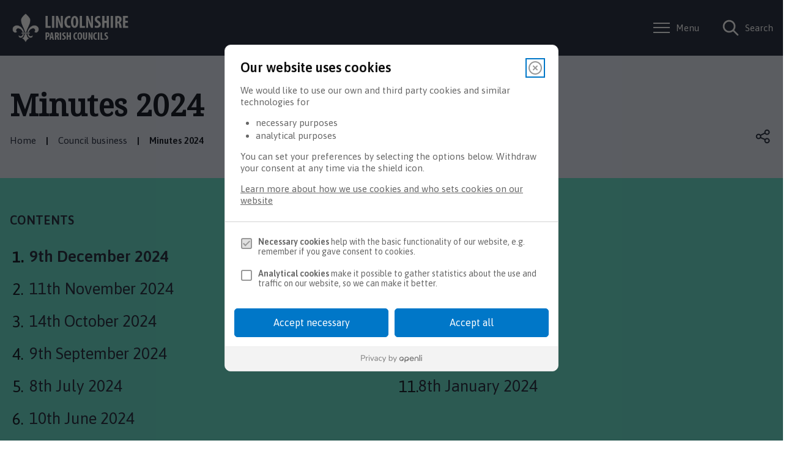

--- FILE ---
content_type: text/html; charset=UTF-8
request_url: https://waddington.parish.lincolnshire.gov.uk/council-business/minutes-2024
body_size: 11206
content:
<!DOCTYPE html>

    <!--[if IE 9]>          <html class="lt-ie10 no-js" lang="en"> <![endif]-->
    <!--[if gt IE 9]><!-->  <html class=" no-js" lang="en"><!--<![endif]-->

    <head>

    
                    <meta charset="UTF-8">
        
        <title>Minutes 2024 – Waddington Parish Council</title>

                    <meta http-equiv="x-ua-compatible" content="ie=edge">
            <meta name="viewport" content="width=device-width, initial-scale=1">
        
                    <link rel="alternate" type="application/rss+xml" href="/rss/news">
        
            <link rel="apple-touch-icon" sizes="180x180" href="/site/images/Fleur_de_leys.png">
    <link rel="icon" type="image/png" sizes="32x32" href="/site/images/Fleur_de_leys.png">
    <link rel="icon" type="image/png" sizes="16x16" href="/site/images/Fleur_de_leys.png">
    <link rel="manifest" href="/themes/parish-council-template/dist/images/favicons/site.webmanifest?1.47.2">
    <link rel="mask-icon" href="/themes/parish-council-template/dist/images/favicons/safari-pinned-tab.svg?1.47.2" color="#6d3465">
    <link rel="shortcut icon" href="https://www.lincolnshire.gov.uk/images/Fleur_de_leys.png">
    <meta name="msapplication-TileColor" content="#6d3465">
    <meta name="msapplication-config" content="/themes/parish-council-template/dist/images/favicons/browserconfig.xml?1.47.2">
    <meta name="theme-color" content="#ffffff">

            <link href="https://fonts.googleapis.com/css?family=Noto+Serif%7CAsap:400,400i,600" rel="stylesheet">
    <link rel="stylesheet" href="/themes/parish-council-template/dist/style.css?1.47.2">

                            <link rel="stylesheet" type="text/css" href="/site/styles/style.css?da39a3ee5e6b4b0d3255bfef95601890afd80709">

        
                                                        
                    <meta name="revisit-after" content="2 days">
            <meta name="robots" content="index,follow">
            <meta name="author" content="Waddington Parish Council">
            <meta name="keywords" content="Minutes">
            <meta name="description" content="Minutes in year 2024">
            <meta property="dcterms:creator" content="Andrea Smith">
            <meta property="dcterms:rightsHolder" content="Copyright Waddington Parish Council">
            <meta property="dcterms:coverage" content="Lincoln, Boston, Gainsborough, Grantham, Sleaford, Bourne, Stamford, Market Deeping, Holbeach, Spalding,Horncastle, Market Rasen, Skegness, Mablethorpe, Louth, Lincolnshire, UK">
            <meta property="dcterms:identifier" content="https://waddington.parish.lincolnshire.gov.uk/council-business/minutes-2024">
            <meta property="dcterms:publisher" content="Waddington Parish Council">
            <meta property="dcterms:subject" content="Minutes" >
            <meta property="dcterms:description" content="Minutes in year 2024" >
            <meta property="dcterms:title" content="Minutes 2024">
            <meta property="dcterms:format" content="text/html">
            <meta property="dcterms:language" content="en">
            <meta property="dcterms:contributor" content="" >
            <meta property="dcterms:source" content="" >
                            <meta property="dcterms:created" content="2024-02-22">
                                        <meta property="dcterms:modified" content="2024-02-22">
                                        <meta property="dcterms:valid" content="1970-01-01">
                    
                    <link rel="canonical" href="https://waddington.parish.lincolnshire.gov.uk/council-business/minutes-2024" />
        
                    <meta property="og:title" content="Minutes 2024 – Waddington Parish Council">
            <meta property="og:site_name" content="Waddington Parish Council">
            <meta property="og:type" content="website">
            <meta property="og:url" content="https://waddington.parish.lincolnshire.gov.uk/council-business/minutes-2024">
            <meta property="og:image" content="            https://waddington.parish.lincolnshire.gov.uk/site/images/Lincolnshire_Parish_Councils.png
    ">
            <meta property="og:image:alt" content="Waddington Parish Council" />
        
                            
                    <script src="/site/dist/libs/modernizr-custom.js?1.47.2"></script>
        
        
        <script>
    !function(){var i,e,t,s=window.legal=window.legal||[];if(s.SNIPPET_VERSION="3.0.0",i="https://widgets.legalmonster.com/v1/legal.js",!s.__VERSION__)if(s.invoked)window.console&&console.info&&console.info("legal.js: The initialisation snippet is included more than once on this page, and does not need to be.");else{for(s.invoked=!0,s.methods=["cookieConsent","document","ensureConsent","handleWidget","signup","user"],s.factory=function(t){return function(){var e=Array.prototype.slice.call(arguments);return e.unshift(t),s.push(e),s}},e=0;e<s.methods.length;e++)t=s.methods[e],s[t]=s.factory(t);s.load=function(e,t){var n,o=document.createElement("script");o.setAttribute("data-legalmonster","sven"),o.type="text/javascript",o.async=!0,o.src=i,(n=document.getElementsByTagName("script")[0]).parentNode.insertBefore(o,n),s.__project=e,s.__loadOptions=t||{}},s.widget=function(e){s.__project||s.load(e.widgetPublicKey),s.handleWidget(e)}}}();

    legal.widget({
        type: "cookie",
        widgetPublicKey: "jpV3rjXsqaxZ3udjK32QSipv",
        brandBackgroundColor: "#0077c8", // Parish button colour
        brandTextColor: "white", // Parish button text colour
        brandInteractionColor: "#2d3547", // Parish interaction colour
    });
</script>

<script>
    // Turn off CSS transform rule on "body" element to allow fixed positioning of child elements.
    function turnOffBodyTransform() {
        document.body.style["transform"] = "none";
    }
    // If the DOM is already loaded, run immediately:
    if (/interactive|complete/.test(document.readyState)) {
        turnOffBodyTransform();
    // If not, add a listener and run when ready:
    } else {
        document.addEventListener("DOMContentLoaded", turnOffBodyTransform);
    }
</script>

<!-- Google Tag Manager -->
<script>(function(w,d,s,l,i){w[l]=w[l]||[];w[l].push({'gtm.start':
new Date().getTime(),event:'gtm.js'});var f=d.getElementsByTagName(s)[0],
j=d.createElement(s),dl=l!='dataLayer'?'&l='+l:'';j.async=true;j.src=
'https://www.googletagmanager.com/gtm.js?id='+i+dl;f.parentNode.insertBefore(j,f);
})(window,document,'script','dataLayer','GTM-W6P3GZ8');</script>
<!-- End Google Tag Manager -->

<!-- Start Google Verification -->
<meta name="google-site-verification" content="OjRvLm61eD61v00g5LauWYMbiEv_bq4Gcdkc6lbzD-4" />
<!-- End Google Verification -->

        
    
    </head>

    <body class="two-column document-article">

        
            
                                    <nav class="skip-links" aria-label="Skip link">
    <ul class="list list--skip-links">

                    <li class="list__item">
                <a class="list__link" href="#content" rel="nofollow">
                    Skip to content
                </a>
            </li>
        
                    <li class="list__item">
                <a class="list__link js-menu-toggle" href="#js-menu-toggle" rel="nofollow" data-a11y-toggle="js-menu">
                    Skip to navigation
                </a>
            </li>
        
    </ul>
</nav>
                
                                        <header class="site-header" id="top" aria-label="Main menu &amp; account links, as well as a search form">

                    
                            <div class="container">

                    
                                                    
    <div class="identity">
        <a href="/" class="identity__link identity__link--custom">
            <picture class="identity__logo-image">
                                    <img
                        src="/site/images/Lincolnshire_Parish_Councils.png"
                        class="identity__logo"
                        alt="Logo: Visit the Waddington Parish Council home page"
                        aria-labelledby="site-identity-description-header" />
            </picture>
            <span class="visually-hidden" id="site-identity-description-header">Logo: Visit the Waddington Parish Council home page</span>
            <img class="identity__print-fallback" src="/site/images/Lincolnshire_Parish_Councils.png" alt="Print Fallback Logo">
        </a>
    </div>
                        
                                                        <nav class="nav nav--primary-navigation" aria-label="Main">
        <div class="account-navigation"><ul class="list list--inline"><li class="list__item"><a class="list__link" href="/account/signin">Sign in</a></li><li class="list__item"><a class="list__link" href="/register">Register</a></li></ul></div><div class="navigation-buttons"><ul class="list list--inline"><li class="list__item"><a class="button button--primary button--icon list__link js-menu-toggle js-toggle" id="js-menu-toggle" href="#js-menu" data-a11y-toggle="js-menu"><span class="icon toggle-icon"><span class="toggle-icon__line"></span></span><span class="button__text">Menu</span></a></li><li class="list__item"><a class="button button--primary button--icon list__link js-search-toggle js-toggle" id="js-search-toggle" href="#js-search" data-a11y-toggle="js-search"><span class="icon icon-ui-search search-icon"></span><span class="icon toggle-icon toggle-icon--search"><span class="toggle-icon__line"></span></span><span class="button__text">Search</span></a><button class="visually-hidden search-hidden-focus" data-focus="search-site-header">Search our site</button></li></ul></div>    </nav>
                        
                    
                </div>
            
                                <form
        class="site-search form form--search site-search--header"
        id="js-search"
        action="/site-search/results/"
        method="get"
        role="search">

        <button class="js-search-toggle js-toggle" type="button" id="js-search-toggle-inner" data-a11y-toggle="js-search">
            <span class="icon toggle-icon">
                <span class="toggle-icon__line"></span>
            </span>
            <span class="visually-hidden">Close search</span>
        </button>

                    <div class="container">

                                    <div class="form__control">

                        
                                                            <label class="form__label visually-hidden" for="search-site-header">
                                    Search
                                </label>
                            
                                                            <div class="form__append-group">

                                    
                                                                                    <input class="form__field" type="search" size="18" maxlength="40" name="q" placeholder="Search" id="search-site-header">
                                        
                                                                                    <button class="button button--primary" type="submit">
                                                <span class="icon icon-ui-search"></span>
                                                <span class="icon-fallback">Search</span>
                                            </button>
                                        
                                    
                                </div>
                            
                        
                    </div>
                
            </div>
            <button class="visually-hidden site-search__focus-button" data-focus="js-search-toggle-inner">View menu</button>
        
    </form>

            
                
            <div class="menu-navigation" id="js-menu">
            <div class="menu-navigation__inner">

                <button class="js-menu-toggle js-toggle" id="js-menu-toggle-inner" data-a11y-toggle="js-menu">
                    <span class="icon toggle-icon">
                        <span class="toggle-icon__line"></span>
                    </span>
                    <span class="visually-hidden">Close menu</span>
                </button>

                <div class="container">

                                            <nav class="nav" aria-label="Primary">

                            
                                                                                                                
            <div class="h2">Categories</div>
    
    <ul class="list list--navigation"><li class="list__item"><a class="list__link" href="/homepage">Homepage</a></li><li class="list__item"><a class="list__link" href="/council-business">Council business</a></li><li class="list__item"><a class="list__link" href="/parish-information">Parish information</a></li><li class="list__item"><a class="list__link" href="/accessibility">Accessibility</a></li><li class="list__item"><a class="list__link" href="/cookies">Cookies</a></li><li class="list__item"><a class="list__link" href="/privacy">Privacy</a></li></ul>
                                                                        
                                
                            
                        </nav>

                                                    <nav class="nav nav__secondary" aria-label="Secondary">
                                <ul class="list">
                                                                                                                        <li class="list__item">
                                                <a class="list__link" href="/about">
                                                    About the Council
                                                </a>
                                            </li>
                                                                                    <li class="list__item">
                                                <a class="list__link" href="/accessibility">
                                                    Accessibility
                                                </a>
                                            </li>
                                                                                    <li class="list__item">
                                                <a class="list__link" href="/contact">
                                                    Contact
                                                </a>
                                            </li>
                                                                                    <li class="list__item">
                                                <a class="list__link" href="/cookies">
                                                    Cookies
                                                </a>
                                            </li>
                                                                                    <li class="list__item">
                                                <a class="list__link" href="/privacy">
                                                    Privacy
                                                </a>
                                            </li>
                                                                                                                <li class="list__item">
                                        2026 &copy; Waddington Parish Council
                                    </li>
                                </ul>
                            </nav>

                            <button class="visually-hidden" data-focus="js-menu-toggle-inner">View menu</button>
                        
                    
                </div>
            </div>
            <div class="menu-navigation__overlay"></div>
        </div>
    

        
        
    </header>
                
                                    
                
                
            
                <main class="site-main" id="content" tabindex="-1" aria-label="Main Site Content">

                    <header class="page-header" aria-labelledby="page-heading">
                <div class="container">

                                            <div class="page-header__content">

                                                            <div class="page-header__content-left">

                                                                            <div class="page__heading-container">

                                                                                                                                        <h1 class="page-heading" id="page-heading">
    Minutes 2024
</h1>
                                        
                                            
                                        </div>
                                    
                                                                                <nav class="breadcrumb" aria-label="Breadcrumb">
        <div class="container">

            <ol class="list list--breadcrumb">                            <li class="list__item">
                                <a href="/" rel="home">
                                    Home
                                </a>
                            </li>
                        
                                                    
                                                                    <li class="list__item">
                                        <a href="/council-business">
                                            Council business
                                        </a>
                                    </li>
                                
                                                    
                                                    <li class="list__item"><span>Minutes 2024</span></li>
                        </ol>
        </div>
    </nav>
                                    
                                </div>
                            
                            
                                                                        <nav class="nav nav--share" aria-label="Share this page on Social media">

        
            <button id="share-button" data-a11y-toggle="share-target" class="button icon icon-share share__button">Open share links</button>

            <ul class="share__social-list" id="share-target">

                    
                                                    <li class="share__social-item">
                                <a class="share__social-link" href="http://www.facebook.com/share.php?u=https://waddington.parish.lincolnshire.gov.uk/council-business/minutes-2024">
                                    <span class="icon icon-social-facebook-filled"></span>
                                    <span class="visually-hidden">Share on Facebook</span>
                                </a>
                            </li>
                        
                                                    <li class="share__social-item">
                                <a class="share__social-link" href="http://www.linkedin.com/shareArticle?mini=true&amp;url=https://waddington.parish.lincolnshire.gov.uk/council-business/minutes-2024&amp;title=Minutes%202024">
                                    <span class="icon icon-social-linkedin-filled"></span>
                                    <span class="visually-hidden">Share on LinkedIn</span>
                                </a>
                            </li>
                        
                                                    <li class="share__social-item">
                                <a class="share__social-link" href="https://twitter.com/home?status=Minutes%202024+https://waddington.parish.lincolnshire.gov.uk/council-business/minutes-2024">
                                    <span class="icon icon-social-twitter-filled"></span>
                                    <span class="visually-hidden">Share on Twitter</span>
                                </a>
                            </li>
                        
                    
                </ul>
            
        
    </nav>
                                
                            
                        </div>
                    
                </div>
            </header>
        
        
                                    
                                                                                                                                                            
                
            <nav class="nav nav--pages-in" aria-labelledby="a11y-pages-in-heading">

        
                            <h2 class="nav__heading mobile-hidden" id="a11y-pages-in-heading">Contents</h2>
            
                <button class="button button--block button--secondary button--icon-right nav__toggle js-pages-in-toggle" data-a11y-toggle="pages-in-list">
        <span class="nav__toggle-heading">Contents</span>

        <span class="nav__toggle-pages">Page 1 / 11</span>
        <span class="icon icon-ui-chevron-down-primary nav__toggle-icon"></span>
    </button>

                            <ol class="nav__list list list--numbered" id="pages-in-list">
                                            
                                                            <li class="list__item is-active">
                                    <span class="list__link">
                                        <strong class="visually-hidden">You are here:</strong>
                                        9th December 2024
                                    </span>
                                </li>
                            
                                                                    
                                                            <li class="list__item">
                                    <a class="list__link" href="/council-business/minutes-2024/2">
                                        <span class="list__link-text">11th November 2024</span>
                                    </a>
                                </li>
                            
                                                                    
                                                            <li class="list__item">
                                    <a class="list__link" href="/council-business/minutes-2024/3">
                                        <span class="list__link-text">14th October 2024</span>
                                    </a>
                                </li>
                            
                                                                    
                                                            <li class="list__item">
                                    <a class="list__link" href="/council-business/minutes-2024/4">
                                        <span class="list__link-text">9th September 2024</span>
                                    </a>
                                </li>
                            
                                                                    
                                                            <li class="list__item">
                                    <a class="list__link" href="/council-business/minutes-2024/5">
                                        <span class="list__link-text">8th July 2024</span>
                                    </a>
                                </li>
                            
                                                                    
                                                            <li class="list__item">
                                    <a class="list__link" href="/council-business/minutes-2024/6">
                                        <span class="list__link-text">10th June 2024</span>
                                    </a>
                                </li>
                            
                                                                    
                                                            <li class="list__item">
                                    <a class="list__link" href="/council-business/minutes-2024/7">
                                        <span class="list__link-text">13th May 2024</span>
                                    </a>
                                </li>
                            
                                                                    
                                                            <li class="list__item">
                                    <a class="list__link" href="/council-business/minutes-2024/8">
                                        <span class="list__link-text">8th April 2024</span>
                                    </a>
                                </li>
                            
                                                                    
                                                            <li class="list__item">
                                    <a class="list__link" href="/council-business/minutes-2024/9">
                                        <span class="list__link-text">11th March 2024</span>
                                    </a>
                                </li>
                            
                                                                    
                                                            <li class="list__item">
                                    <a class="list__link" href="/council-business/minutes-2024/10">
                                        <span class="list__link-text">12th February 2024</span>
                                    </a>
                                </li>
                            
                                                                    
                                                            <li class="list__item">
                                    <a class="list__link" href="/council-business/minutes-2024/11">
                                        <span class="list__link-text">8th January 2024</span>
                                    </a>
                                </li>
                            
                                                            </ol>
            
        
        </nav>
    
    

                            <div class="container">

                    
                                            <div class="site-content">

                            
                                                                                                                <div class="page-content">

                                                
                                                    
                                                    
    
                            
                                    
                        <h2 class="page-subheading">
    9th December 2024
</h2>
            
                
                
                        <div class="editor">
    <p style="margin-left:108.0pt;"><strong>WADDINGTON PARISH COUNCIL</strong></p>

<p><strong>&nbsp; &nbsp; &nbsp; &nbsp; &nbsp; &nbsp; &nbsp; &nbsp; &nbsp; &nbsp; &nbsp; &nbsp; &nbsp; &nbsp; &nbsp; &nbsp; &nbsp; &nbsp; &nbsp; &nbsp;MINUTES OF THE PARISH COUNCIL MEETING </strong></p>

<p><strong>&nbsp; &nbsp; &nbsp; &nbsp; &nbsp; &nbsp; &nbsp; &nbsp; &nbsp; &nbsp; &nbsp; &nbsp; &nbsp; &nbsp; &nbsp; &nbsp; &nbsp; &nbsp; &nbsp; &nbsp;HELD ON 9<span class="superscript_text">th</span> DECEMBER 2024</strong></p>

<p><strong>&nbsp; &nbsp; &nbsp; &nbsp; &nbsp; &nbsp; &nbsp; &nbsp; &nbsp; &nbsp; &nbsp; &nbsp; &nbsp; &nbsp; &nbsp; &nbsp; &nbsp; &nbsp; &nbsp; &nbsp;IN THE COMMUNITY HUB</strong></p>

<p>&nbsp;</p>

<p><strong>Present: &nbsp;&nbsp;&nbsp;&nbsp;&nbsp;&nbsp; Councillors:&nbsp; &nbsp; &nbsp; &nbsp; &nbsp; &nbsp; &nbsp;&nbsp;</strong>Barling, Carcass, Collins, Forrester, Gallagher,</p>

<p style="margin-left:144.0pt;">&nbsp;&nbsp;&nbsp; Mrs Hopkins, Hadfield, Hurst, Sanders (Chair),</p>

<p style="margin-left:144.0pt;">&nbsp;&nbsp;&nbsp; Tennant, Richardson, Wilson,</p>

<p style="margin-left:144.0pt;">&nbsp;&nbsp;&nbsp; &nbsp;&nbsp;&nbsp;&nbsp;</p>

<p style="margin-left:36.0pt;"><strong>Clerk:&nbsp; &nbsp;&nbsp;&nbsp;&nbsp;&nbsp;&nbsp;&nbsp;&nbsp;&nbsp;&nbsp;&nbsp;&nbsp;&nbsp;&nbsp;&nbsp;&nbsp;&nbsp;</strong>Mrs Smith, Mrs Mumby</p>

<p>&nbsp;</p>

<p><strong>OFFICIAL BUSINESS OF THE COUNCIL</strong></p>

<p>&nbsp;</p>

<p><strong>A minute silence was held in memory of Cllr Mick Barnshaw</strong></p>

<p>&nbsp;</p>

<p><strong>1.&nbsp;&nbsp; Apologies for absence. </strong>(Reasons to be given to the Clerk in advance of the meeting)</p>

<p>Apologies were received from Cllr Williams due to family commitments, and Cllr Bayston due to a sick son.</p>

<p>It was proposed by Cllr Hurst and seconded by Cllr Mrs Hopkins that they accept the apologies and reasons for absence.</p>

<p>All agreed.&nbsp; Carried.</p>

<p>&nbsp;</p>

<p><strong>2.&nbsp;&nbsp; Declarations of interest for any agenda item.</strong></p>

<p>None.</p>

<p>&nbsp;</p>

<p><strong>3.&nbsp; Signing of the minutes.</strong> &nbsp;To accept the Clerk&rsquo;s notes from the meeting held on 11<span class="superscript_text">th</span> November 2024</p>

<p>It was proposed by Cllr gallagher and seconded by Cllr Hurst that the minutes of the 11th November were a true record of the meeting, and they were agreed to be signed.</p>

<p>10 Agreed, 2 Abstention Carried.</p>

<p>&nbsp;</p>

<p><strong>4.&nbsp;&nbsp; Finance</strong></p>

<p><strong>a)&nbsp;&nbsp; Monthly finance report &ndash; </strong>to receive and accept the monthly finance report.</p>

<p>It was proposed by Cllr Barling and seconded by Cllr Richardson that the finance reports be accepted.</p>

<p>All agreed.&nbsp; Carried.</p>

<p>&nbsp;</p>

<p><strong>b)&nbsp;&nbsp; Authorising of the payments. </strong>To resolve to authorise the BACS payments listed by the RFO and certify invoices.</p>

<p>It was proposed by Cllr Hurst and seconded by Cllr Gallagher that the BACS payments and invoices could be signed.</p>

<p>All agreed.&nbsp; Carried.</p>

<p>&nbsp;</p>

<p><strong>5.&nbsp;&nbsp; Clerks Report and Correspondence.</strong></p>

<p>The Clerk informed that the funeral of Cllr Mick Barnshaw will be on Thursday 2<span class="superscript_text">nd</span> January at 1.30pm at the crematorium, followed by a wake at the Washingborough Hotel.</p>

<p>An email has been received from Mr T Bayston from LSST, inviting the Parish Council to send 1-2 representative to a conference at LSST, for the A-Level Politics students.&nbsp; It is being held on Friday 31<span class="superscript_text">st</span> January 2025.</p>

<p>Cllr Mrs Hopkins and Cllr Barling, volunteered to attend on behalf of the Council.</p>

<p>&nbsp;</p>

<p>The Clerk informed that they had received some lovely feedback from the Christmas Fair.&nbsp; Despite the weather it was good to see so many residents turn up.</p>

<p>We made &pound;241 on the raffle, and we made &pound;114 cash and &pound;73 on the sum up for Santa&rsquo;s grotto.</p>

<p>Cllr Mrs Hopkins informed that she had received one feedback that it would have been nice if the stall holders had been given a free drink, as it was so cold.&nbsp;</p>

<p>Cllr Hadfield asked if it would be worth doing a 2 day event, to make use of the marquees more.</p>

<p>It was agreed that this would be discussed at a later date.</p>

<p>&nbsp;</p>

<p>The Office will be closed for Christmas from Friday 20<span class="superscript_text">th</span> December, open again on Thursday 2<span class="superscript_text">nd</span> January, however, we will still be working some day in between these dates.&nbsp;</p>

<p>As it is the funeral of Cllr Barnshaw on the 2<span class="superscript_text">nd</span> January it was agreed to re-open on Friday 3<span class="superscript_text">rd</span> January.</p>

<p>&nbsp;</p>

<p>The church are doing a Living Advent Calendar this year, in where homes/businesses around the village have volunteered to light up there windows and put them on, on a certain date leading up to Christmas, ours is the 16<span class="superscript_text">th</span>.</p>

<p>&nbsp;</p>

<p><strong>6.&nbsp;&nbsp; Matters arising from the last meeting.&nbsp; </strong>Only for discussion.</p>

<p>None.</p>

<p>&nbsp;</p>

<p>7.&nbsp;&nbsp; <strong>Precept.</strong></p>

<p><strong>a)&nbsp;&nbsp; Signing of the minutes.&nbsp; </strong>To accept the Clerk&rsquo;s notes from the Finance Meeting held on the 2<span class="superscript_text">nd</span> December 2024.</p>

<p>It was proposed by Cllr Gallagher and seconded by Cllr Mrs Hopkins that the minutes of the Finance Meeting were a true record of the meeting, and they were agreed to be signed.</p>

<p>4 Agreed, 8 Abstention, Carried.</p>

<p>&nbsp;</p>

<p><strong>b)&nbsp;&nbsp; To accept the budget and precept agreed by the Finance Committee.&nbsp; </strong></p>

<p>It was proposed by Cllr Mrs Hopkins and seconded by Cllr Wilson that they accept the budget and precept agreed by the Finance Committee.</p>

<p>All agreed.&nbsp; Carried.</p>

<p>&nbsp;</p>

<p><strong>8.&nbsp;&nbsp; Community Emergency Planning.&nbsp; </strong>A debrief from those who attended the meeting and discuss further.</p>

<p>Cllr Sanders informed that he had attended a meeting at RAF Waddington about this and how Waddington could help.&nbsp;</p>

<p>Cllr Gallagher had lots of information for the Clerk to read through regarding Emergency Planning.&nbsp;</p>

<p>It was agreed that a sub-committee would be formed and other groups could be invited to get involved, like the church.&nbsp; Cllr&rsquo;s Sanders, Barling, Wilson, Collins, Forrester, Carcass, Gallagher, Hadfield and Richardson volunteered to be on the sub-committee.</p>

<p>&nbsp;</p>

<p><strong>9.&nbsp; Playing Field Trust &ndash; Cricket Pavilion.&nbsp; </strong>To discuss the proposed improvements to the cricket pavilion.</p>

<p>The Council had previously agreed to pay towards a new cricket pavilion, however the proposal from the cricketers was now to repair and make use of what they already had.&nbsp; This will be done over two phases; costs had been provided for phase one. &nbsp;&nbsp;They proposed to put a new roof on it, clad the front of the building, new windows and doors, and partitioning it into rooms.&nbsp; They will also be purchasing a storage container to keep their equipment in.&nbsp; Total costs of around &pound;10,250.&nbsp; Cllr Gallagher suggested that we check to see if planning permission is required for the storage container.</p>

<p>It was proposed by Cllr Mrs Hopkins and seconded by Cllr Wilson that they pay for the costs for phase one.</p>

<p>All agreed.&nbsp; Carried.</p>

<p>&nbsp;</p>

<p><strong>10.&nbsp;&nbsp; Urgent matters for attention</strong> &ndash; Items which the Chairman is of the opinion should be considered as a matter of urgency due to special circumstances.</p>

<p>None.</p>

<p>&nbsp;</p>

<p><strong>11.&nbsp; &lsquo;In Camera&rsquo; item.&nbsp; </strong></p>

<p>It was proposed by Cllr Mrs Hopkins and seconded by Cllr Gallagher that &lsquo;In view of the special/confidential nature of the business about to be transacted it is advisable in the public interest that the press and public be temporary excluded and they are instructed to withdraw.&rsquo;</p>

<p>All agreed.&nbsp; Carried</p>

<p>&nbsp;</p>

<ol style="list-style-type:lower-alpha;">
	<li><strong>&nbsp;Staff.</strong>&nbsp; &nbsp;</li>
</ol>

<p style="margin-left:36.0pt;">Mr David Drury, one of the handymen has submitted his resignation.&nbsp; It was agreed to advertise the post immediately and a meeting of the HR committee would be held to discuss the role prior to the interviews.</p>

<p>&nbsp;</p>

<p><strong>13.&nbsp;&nbsp; Date of the next meeting.&nbsp; </strong>Monday 13<span class="superscript_text">th</span> January 2025 in the Community Hub.</p>

<p>&nbsp;</p>

<p>Meeting closed at 9.10pm.</p>

<p>&nbsp;</p>

<p>&nbsp;</p>

<p>&nbsp;</p>

<p><strong><span class="underline_text">Open Forum</span></strong></p>

<p>&nbsp;</p>

<p><span class="underline_text">County Councillor</span></p>

<p>Cllr Dyer informed that LCC highways get over 70,000 permitting request a year, and they can not stop roadworks going ahead for emergency work.&nbsp; He has received lots of complaints about the number of traffic lights / road closures in Waddington at one time.&nbsp; He explained that the work on Grantham Road had been due to a gas emergency and the works on Valley Road had been a water leak.&nbsp; They have had a request from Anglian Water for a road closure in the New Year, for the work for the Lindum Estate, but they have denied this and informed that it must be traffic lights.</p>

<p>There is no update on the North Hykeham relief road.&nbsp; The documents have gone out about the scheme, and they have had some objections from land owners, so there will be a public enquiry.</p>

<p>The footpath work on Valley Road and Lime Crescent is now complete.&nbsp; There will be more footpath work carried out next year in Waddington west.</p>

<p>The yellow lines have gone down in Redwood Drive, however, it is not legally forceable unto the signage is up.&nbsp; Once the signage is up there will be heavy presence from the traffic wardens.</p>

<p>The TRO for the bend on Hollywell Road, to stop dangerous parking on the bend, has been delayed as they have received some objections from some residents, and therefore, needs to go to committee.</p>

<p>The new bus stop has now been erected on Station Road.</p>

<p>The section 19 report on the flooding of houses in October 2023, has been complete and some work will now be carried out.&nbsp; Once it is published a copy of the report will be sent to the council.&nbsp;</p>

<p>&nbsp;</p>

<p>&nbsp;</p>

<p><span class="underline_text">District Councillors</span></p>

<p>Cllr Pennell informed that the work on the Sleaford marketplace refurbishment is coming to an end, the first event will be held there on the 21<span class="superscript_text">st</span> December.</p>

<p>There is free parking in Sleaford on a Saturday, Sunday and evenings, up to Christmas.</p>

<p>Bin collection days have changed over the Christmas period, the changes have been published.</p>

<p>For those who no longer get there winter fuel allowance, the cut of date to apply for Pension credit to get it for this winter is the 21<span class="superscript_text">st</span> December.</p>

<p>&nbsp;</p>

<p>Cllr Sanders informed that NKDC are giving away free trees to communities in NK.</p>

<p>There are some Christmas illuminations on the East Gate green at Sleaford.</p>

<p>&nbsp;</p>

<p>Cllr Cooper sent his apologies.</p>

<p>&nbsp;</p>

<p>&nbsp;</p>

<p>&nbsp;</p>

<table style="width:677px">
	<tbody>
		<tr>
			<td colspan="4" style="width:677px;height:24px;">
			<p><strong><span class="underline_text">Finance Report for November 2024</span></strong></p>
			</td>
		</tr>
		<tr>
			<td style="width:402px;height:17px;">&nbsp;</td>
			<td style="width:130px;height:17px;">&nbsp;</td>
			<td style="width:130px;height:17px;">&nbsp;</td>
			<td style="width:15px;height:17px;">&nbsp;</td>
		</tr>
		<tr>
			<td style="width:402px;height:21px;">
			<p><strong><span class="underline_text">Current Account</span></strong></p>
			</td>
			<td style="width:130px;height:21px;">&nbsp;</td>
			<td style="width:130px;height:21px;">&nbsp;</td>
			<td style="width:15px;height:21px;">&nbsp;</td>
		</tr>
		<tr>
			<td style="width:402px;height:17px;">&nbsp;</td>
			<td style="width:130px;height:17px;">&nbsp;</td>
			<td style="width:130px;height:17px;">&nbsp;</td>
			<td style="width:15px;height:17px;">&nbsp;</td>
		</tr>
		<tr>
			<td style="width:402px;height:20px;">
			<p>Balance as at 1 November 2024</p>
			</td>
			<td style="width:130px;height:20px;">&nbsp;</td>
			<td style="width:130px;height:20px;">
			<p>&pound;13,214.57</p>
			</td>
			<td style="width:15px;height:20px;">&nbsp;</td>
		</tr>
		<tr>
			<td style="width:402px;height:20px;">&nbsp;</td>
			<td style="width:130px;height:20px;">&nbsp;</td>
			<td style="width:130px;height:20px;">&nbsp;</td>
			<td style="width:15px;height:20px;">&nbsp;</td>
		</tr>
		<tr>
			<td style="width:402px;height:20px;">
			<p>Transferred from deposit account</p>
			</td>
			<td style="width:130px;height:20px;">&nbsp;</td>
			<td style="width:130px;height:20px;">
			<p>&pound;32,000.00</p>
			</td>
			<td style="width:15px;height:20px;">&nbsp;</td>
		</tr>
		<tr>
			<td style="width:402px;height:20px;">&nbsp;</td>
			<td style="width:130px;height:20px;">&nbsp;</td>
			<td style="width:130px;height:20px;">&nbsp;</td>
			<td style="width:15px;height:20px;">&nbsp;</td>
		</tr>
		<tr>
			<td style="width:402px;height:20px;">
			<p><strong><em>Add Receipts</em></strong></p>
			</td>
			<td style="width:130px;height:20px;">&nbsp;</td>
			<td style="width:130px;height:20px;">&nbsp;</td>
			<td style="width:15px;height:20px;">&nbsp;</td>
		</tr>
		<tr>
			<td style="width:402px;height:20px;">
			<p>Village Hall</p>
			</td>
			<td style="width:130px;height:20px;">
			<p>&pound;1,093.00</p>
			</td>
			<td style="width:130px;height:20px;">&nbsp;</td>
			<td style="width:15px;height:20px;">&nbsp;</td>
		</tr>
		<tr>
			<td style="width:402px;height:20px;">
			<p>Burial Ground</p>
			</td>
			<td style="width:130px;height:20px;">
			<p>&pound;2,226.62</p>
			</td>
			<td style="width:130px;height:20px;">&nbsp;</td>
			<td style="width:15px;height:20px;">&nbsp;</td>
		</tr>
		<tr>
			<td style="width:402px;height:20px;">
			<p>Redwood Drive Community Centre</p>
			</td>
			<td style="width:130px;height:20px;">
			<p>&pound;786.00</p>
			</td>
			<td style="width:130px;height:20px;">&nbsp;</td>
			<td style="width:15px;height:20px;">&nbsp;</td>
		</tr>
		<tr>
			<td style="width:402px;height:20px;">
			<p>Community Hub</p>
			</td>
			<td style="width:130px;height:20px;">
			<p>&pound;63.00</p>
			</td>
			<td style="width:130px;height:20px;">&nbsp;</td>
			<td style="width:15px;height:20px;">&nbsp;</td>
		</tr>
		<tr>
			<td style="width:402px;height:20px;">
			<p>Christmas Fair Stall Fee</p>
			</td>
			<td style="width:130px;height:20px;">
			<p>&pound;70.00</p>
			</td>
			<td style="width:130px;height:20px;">&nbsp;</td>
			<td style="width:15px;height:20px;">&nbsp;</td>
		</tr>
		<tr>
			<td style="width:402px;height:20px;">
			<p>Christmas Fair Sum up takings</p>
			</td>
			<td style="width:130px;height:20px;">
			<p>&pound;71.78</p>
			</td>
			<td style="width:130px;height:20px;">&nbsp;</td>
			<td style="width:15px;height:20px;">&nbsp;</td>
		</tr>
		<tr>
			<td style="width:402px;height:20px;">
			<p>Deposits</p>
			</td>
			<td style="width:130px;height:20px;">
			<p>&pound;50.00</p>
			</td>
			<td style="width:130px;height:20px;">&nbsp;</td>
			<td style="width:15px;height:20px;">&nbsp;</td>
		</tr>
		<tr>
			<td style="width:402px;height:20px;">&nbsp;</td>
			<td style="width:130px;height:20px;">&nbsp;</td>
			<td style="width:130px;height:20px;">
			<p>&pound;4,360.40</p>
			</td>
			<td style="width:15px;height:20px;">&nbsp;</td>
		</tr>
		<tr>
			<td style="width:402px;height:20px;">&nbsp;</td>
			<td style="width:130px;height:20px;">&nbsp;</td>
			<td style="width:130px;height:20px;">
			<p>&pound;49,574.97</p>
			</td>
			<td style="width:15px;height:20px;">&nbsp;</td>
		</tr>
		<tr>
			<td style="width:402px;height:20px;">&nbsp;</td>
			<td style="width:130px;height:20px;">&nbsp;</td>
			<td style="width:130px;height:20px;">&nbsp;</td>
			<td style="width:15px;height:20px;">&nbsp;</td>
		</tr>
		<tr>
			<td style="width:402px;height:20px;">&nbsp;</td>
			<td style="width:130px;height:20px;">&nbsp;</td>
			<td style="width:130px;height:20px;">&nbsp;</td>
			<td style="width:15px;height:20px;">&nbsp;</td>
		</tr>
		<tr>
			<td style="width:402px;height:20px;">
			<p><strong><em>Less Expenditure</em></strong></p>
			</td>
			<td style="width:130px;height:20px;">&nbsp;</td>
			<td style="width:130px;height:20px;">&nbsp;</td>
			<td style="width:15px;height:20px;">&nbsp;</td>
		</tr>
		<tr>
			<td style="width:402px;height:20px;">
			<p>NKDC</p>
			</td>
			<td style="width:130px;height:20px;">
			<p>&pound;949.00</p>
			</td>
			<td style="width:130px;height:20px;">&nbsp;</td>
			<td style="width:15px;height:20px;">&nbsp;</td>
		</tr>
		<tr>
			<td style="width:402px;height:20px;">
			<p>Wages for November 2024</p>
			</td>
			<td style="width:130px;height:20px;">
			<p>&pound;8,683.39</p>
			</td>
			<td style="width:130px;height:20px;">&nbsp;</td>
			<td style="width:15px;height:20px;">&nbsp;</td>
		</tr>
		<tr>
			<td style="width:402px;height:20px;">
			<p>PAYE for November 2024</p>
			</td>
			<td style="width:130px;height:20px;">
			<p>&pound;2,176.42</p>
			</td>
			<td style="width:130px;height:20px;">&nbsp;</td>
			<td style="width:15px;height:20px;">&nbsp;</td>
		</tr>
		<tr>
			<td style="width:402px;height:20px;">
			<p>Public Works Loan Board</p>
			</td>
			<td style="width:130px;height:20px;">
			<p>&pound;3,852.21</p>
			</td>
			<td style="width:130px;height:20px;">&nbsp;</td>
			<td style="width:15px;height:20px;">&nbsp;</td>
		</tr>
		<tr>
			<td style="width:402px;height:20px;">
			<p>Lincoln Sign &amp; Services</p>
			</td>
			<td style="width:130px;height:20px;">
			<p>&pound;5,460.00</p>
			</td>
			<td style="width:130px;height:20px;">&nbsp;</td>
			<td style="width:15px;height:20px;">&nbsp;</td>
		</tr>
		<tr>
			<td style="width:402px;height:20px;">
			<p>B Knight</p>
			</td>
			<td style="width:130px;height:20px;">
			<p>&pound;3,280.69</p>
			</td>
			<td style="width:130px;height:20px;">&nbsp;</td>
			<td style="width:15px;height:20px;">&nbsp;</td>
		</tr>
		<tr>
			<td style="width:402px;height:20px;">
			<p>Peri Johnson - Marquees</p>
			</td>
			<td style="width:130px;height:20px;">
			<p>&pound;3,317.76</p>
			</td>
			<td style="width:130px;height:20px;">&nbsp;</td>
			<td style="width:15px;height:20px;">&nbsp;</td>
		</tr>
		<tr>
			<td style="width:402px;height:20px;">
			<p>Returned deposit</p>
			</td>
			<td style="width:130px;height:20px;">
			<p>&pound;100.00</p>
			</td>
			<td style="width:130px;height:20px;">&nbsp;</td>
			<td style="width:15px;height:20px;">&nbsp;</td>
		</tr>
		<tr>
			<td style="width:402px;height:20px;">
			<p>Other expenses</p>
			</td>
			<td style="width:130px;height:20px;">
			<p>&pound;7,901.92</p>
			</td>
			<td style="width:130px;height:20px;">&nbsp;</td>
			<td style="width:15px;height:20px;">&nbsp;</td>
		</tr>
		<tr>
			<td style="width:402px;height:20px;">&nbsp;</td>
			<td style="width:130px;height:20px;">&nbsp;</td>
			<td style="width:130px;height:20px;">
			<p>&pound;35,721.39</p>
			</td>
			<td style="width:15px;height:20px;">&nbsp;</td>
		</tr>
		<tr>
			<td style="width:402px;height:21px;">
			<p>Balance as at 30 November 2024</p>
			</td>
			<td style="width:130px;height:21px;">&nbsp;</td>
			<td style="width:130px;height:21px;">
			<p>&pound;13,853.58</p>
			</td>
			<td style="width:15px;height:21px;">&nbsp;</td>
		</tr>
		<tr>
			<td style="width:402px;height:18px;">&nbsp;</td>
			<td style="width:130px;height:18px;">&nbsp;</td>
			<td style="width:130px;height:18px;">&nbsp;</td>
			<td style="width:15px;height:18px;">&nbsp;</td>
		</tr>
		<tr>
			<td style="width:402px;height:17px;">&nbsp;</td>
			<td style="width:130px;height:17px;">&nbsp;</td>
			<td style="width:130px;height:17px;">&nbsp;</td>
			<td style="width:15px;height:17px;">&nbsp;</td>
		</tr>
		<tr>
			<td style="width:402px;height:20px;">&nbsp;</td>
			<td style="width:130px;height:20px;">&nbsp;</td>
			<td style="width:130px;height:20px;">&nbsp;</td>
			<td style="width:15px;height:20px;">&nbsp;</td>
		</tr>
		<tr>
			<td style="width:402px;height:17px;">&nbsp;</td>
			<td style="width:130px;height:17px;">&nbsp;</td>
			<td style="width:130px;height:17px;">&nbsp;</td>
			<td style="width:15px;height:17px;">&nbsp;</td>
		</tr>
		<tr>
			<td style="width:402px;height:17px;">&nbsp;</td>
			<td style="width:130px;height:17px;">&nbsp;</td>
			<td style="width:130px;height:17px;">&nbsp;</td>
			<td style="width:15px;height:17px;">&nbsp;</td>
		</tr>
		<tr>
			<td style="width:402px;height:17px;">&nbsp;</td>
			<td style="width:130px;height:17px;">&nbsp;</td>
			<td style="width:130px;height:17px;">&nbsp;</td>
			<td style="width:15px;height:17px;">&nbsp;</td>
		</tr>
		<tr>
			<td style="width:402px;height:21px;">
			<p><strong><span class="underline_text">Deposit Account</span></strong></p>
			</td>
			<td style="width:130px;height:21px;">&nbsp;</td>
			<td style="width:130px;height:21px;">&nbsp;</td>
			<td style="width:15px;height:21px;">&nbsp;</td>
		</tr>
		<tr>
			<td style="width:402px;height:17px;">&nbsp;</td>
			<td style="width:130px;height:17px;">&nbsp;</td>
			<td style="width:130px;height:17px;">&nbsp;</td>
			<td style="width:15px;height:17px;">&nbsp;</td>
		</tr>
		<tr>
			<td style="width:402px;height:20px;">
			<p>Balance as at 1 November 2024</p>
			</td>
			<td style="width:130px;height:20px;">&nbsp;</td>
			<td style="width:130px;height:20px;">
			<p>&pound;217,305.63</p>
			</td>
			<td style="width:15px;height:20px;">&nbsp;</td>
		</tr>
		<tr>
			<td style="width:402px;height:20px;">
			<p>Less transferred to Current Account</p>
			</td>
			<td style="width:130px;height:20px;">&nbsp;</td>
			<td style="width:130px;height:20px;">
			<p>&pound;32,000.00</p>
			</td>
			<td style="width:15px;height:20px;">&nbsp;</td>
		</tr>
		<tr>
			<td style="width:402px;height:20px;">
			<p>Add Interest Received</p>
			</td>
			<td style="width:130px;height:20px;">&nbsp;</td>
			<td style="width:130px;height:20px;">
			<p>&pound;0.00</p>
			</td>
			<td style="width:15px;height:20px;">&nbsp;</td>
		</tr>
		<tr>
			<td style="width:402px;height:20px;">
			<p>Balance as at 30 November 2024</p>
			</td>
			<td style="width:130px;height:20px;">&nbsp;</td>
			<td style="width:130px;height:20px;">
			<p>&pound;185,305.63</p>
			</td>
			<td style="width:15px;height:20px;">&nbsp;</td>
		</tr>
		<tr>
			<td style="width:402px;height:20px;">&nbsp;</td>
			<td style="width:130px;height:20px;">&nbsp;</td>
			<td style="width:130px;height:20px;">&nbsp;</td>
			<td style="width:15px;height:20px;">&nbsp;</td>
		</tr>
		<tr>
			<td style="width:402px;height:20px;">&nbsp;</td>
			<td style="width:130px;height:20px;">&nbsp;</td>
			<td style="width:130px;height:20px;">&nbsp;</td>
			<td style="width:15px;height:20px;">&nbsp;</td>
		</tr>
		<tr>
			<td style="width:402px;height:20px;">&nbsp;</td>
			<td style="width:130px;height:20px;">&nbsp;</td>
			<td style="width:130px;height:20px;">&nbsp;</td>
			<td style="width:15px;height:20px;">&nbsp;</td>
		</tr>
		<tr>
			<td style="width:402px;height:20px;">&nbsp;</td>
			<td style="width:130px;height:20px;">&nbsp;</td>
			<td style="width:130px;height:20px;">&nbsp;</td>
			<td style="width:15px;height:20px;">&nbsp;</td>
		</tr>
		<tr>
			<td style="width:402px;height:17px;">&nbsp;</td>
			<td style="width:130px;height:17px;">&nbsp;</td>
			<td style="width:130px;height:17px;">&nbsp;</td>
			<td style="width:15px;height:17px;">&nbsp;</td>
		</tr>
		<tr>
			<td style="width:402px;height:21px;">
			<p><strong>Money Breakdown</strong></p>
			</td>
			<td style="width:130px;height:21px;">&nbsp;</td>
			<td style="width:130px;height:21px;">&nbsp;</td>
			<td style="width:15px;height:21px;">&nbsp;</td>
		</tr>
		<tr>
			<td style="width:402px;height:20px;">&nbsp;</td>
			<td style="width:130px;height:20px;">&nbsp;</td>
			<td style="width:130px;height:20px;">&nbsp;</td>
			<td style="width:15px;height:20px;">&nbsp;</td>
		</tr>
		<tr>
			<td style="width:402px;height:20px;">
			<p>Current Account</p>
			</td>
			<td style="width:130px;height:20px;">
			<p>&pound;13,853.58</p>
			</td>
			<td style="width:130px;height:20px;">&nbsp;</td>
			<td style="width:15px;height:20px;">&nbsp;</td>
		</tr>
		<tr>
			<td style="width:402px;height:20px;">
			<p>Deposit Account</p>
			</td>
			<td style="width:130px;height:20px;">
			<p>&pound;185,305.63</p>
			</td>
			<td style="width:130px;height:20px;">&nbsp;</td>
			<td style="width:15px;height:20px;">&nbsp;</td>
		</tr>
		<tr>
			<td style="width:402px;height:21px;">&nbsp;</td>
			<td style="width:130px;height:21px;">
			<p>&pound;199,159.21</p>
			</td>
			<td style="width:130px;height:21px;">&nbsp;</td>
			<td style="width:15px;height:21px;">&nbsp;</td>
		</tr>
		<tr>
			<td style="width:402px;height:21px;">&nbsp;</td>
			<td style="width:130px;height:21px;">&nbsp;</td>
			<td style="width:130px;height:21px;">&nbsp;</td>
			<td style="width:15px;height:21px;">&nbsp;</td>
		</tr>
		<tr>
			<td style="width:402px;height:20px;">
			<p>CIL Money</p>
			</td>
			<td style="width:130px;height:20px;">
			<p>&pound;7,890.06</p>
			</td>
			<td style="width:130px;height:20px;">&nbsp;</td>
			<td style="width:15px;height:20px;">&nbsp;</td>
		</tr>
		<tr>
			<td style="width:402px;height:20px;">
			<p>S106 money</p>
			</td>
			<td style="width:130px;height:20px;">
			<p>&pound;21,007.06</p>
			</td>
			<td style="width:130px;height:20px;">&nbsp;</td>
			<td style="width:15px;height:20px;">&nbsp;</td>
		</tr>
		<tr>
			<td style="width:402px;height:20px;">
			<p>Reserves &amp; Precept</p>
			</td>
			<td style="width:130px;height:20px;">
			<p>&pound;170,262.09</p>
			</td>
			<td style="width:130px;height:20px;">&nbsp;</td>
			<td style="width:15px;height:20px;">&nbsp;</td>
		</tr>
		<tr>
			<td style="width:402px;height:21px;">&nbsp;</td>
			<td style="width:130px;height:21px;">
			<p>&pound;199,159.21</p>
			</td>
			<td style="width:130px;height:21px;">&nbsp;</td>
			<td style="width:15px;height:21px;">&nbsp;</td>
		</tr>
	</tbody>
</table>

<p>&nbsp;</p>

<p>&nbsp;</p>

<p>&nbsp;</p>

<p>&nbsp;</p>

<p>&nbsp;</p>

<table style="width:648px">
	<tbody>
		<tr>
			<td colspan="3" style="width:648px;height:22px;">
			<p><strong>WADDINGTON PARISH COUNCIL MEETING - 9 Decemeber 24</strong></p>
			</td>
		</tr>
		<tr>
			<td style="width:256px;height:21px;">
			<p>&nbsp;</p>
			</td>
			<td style="width:302px;height:21px;">
			<p>&nbsp;</p>
			</td>
			<td style="width:90px;height:21px;">
			<p>&nbsp;</p>
			</td>
		</tr>
		<tr>
			<td style="width:256px;height:21px;">
			<p><strong>Accounts for Payment</strong></p>
			</td>
			<td style="width:302px;height:21px;">
			<p><strong>Description</strong></p>
			</td>
			<td style="width:90px;height:21px;">
			<p><strong>Amount</strong></p>
			</td>
		</tr>
		<tr>
			<td style="width:256px;height:21px;">
			<p>&nbsp;</p>
			</td>
			<td style="width:302px;height:21px;">
			<p>&nbsp;</p>
			</td>
			<td style="width:90px;height:21px;">
			<p>&nbsp;</p>
			</td>
		</tr>
		<tr>
			<td style="width:256px;height:21px;">
			<p>Community Heartbeat</p>
			</td>
			<td style="width:302px;height:21px;">
			<p>C2 Pad</p>
			</td>
			<td style="width:90px;height:21px;">
			<p>&pound;93.54</p>
			</td>
		</tr>
		<tr>
			<td style="width:256px;height:21px;">
			<p>Pauleen Simmons</p>
			</td>
			<td style="width:302px;height:21px;">
			<p>returned stall fee</p>
			</td>
			<td style="width:90px;height:21px;">
			<p>&pound;25.00</p>
			</td>
		</tr>
		<tr>
			<td style="width:256px;height:21px;">
			<p>Document Solutions</p>
			</td>
			<td style="width:302px;height:21px;">
			<p>photocopier usage</p>
			</td>
			<td style="width:90px;height:21px;">
			<p>&pound;41.99</p>
			</td>
		</tr>
		<tr>
			<td style="width:256px;height:21px;">
			<p>Aneesh Karoor</p>
			</td>
			<td style="width:302px;height:21px;">
			<p>returned deposit</p>
			</td>
			<td style="width:90px;height:21px;">
			<p>&pound;50.00</p>
			</td>
		</tr>
		<tr>
			<td style="width:256px;height:21px;">
			<p>EDF</p>
			</td>
			<td style="width:302px;height:21px;">
			<p>Electricity for Community Hub</p>
			</td>
			<td style="width:90px;height:21px;">
			<p>&pound;79.96</p>
			</td>
		</tr>
		<tr>
			<td style="width:256px;height:21px;">
			<p>Hazel Dowson</p>
			</td>
			<td style="width:302px;height:21px;">
			<p>returned deposit &amp; fee for 1 hour</p>
			</td>
			<td style="width:90px;height:21px;">
			<p>&pound;62.00</p>
			</td>
		</tr>
		<tr>
			<td style="width:256px;height:21px;">
			<p>Ben Wallhead</p>
			</td>
			<td style="width:302px;height:21px;">
			<p>returned deposit</p>
			</td>
			<td style="width:90px;height:21px;">
			<p>&pound;50.00</p>
			</td>
		</tr>
		<tr>
			<td style="width:256px;height:21px;">
			<p>Caroline Baker</p>
			</td>
			<td style="width:302px;height:21px;">
			<p>returned deposit</p>
			</td>
			<td style="width:90px;height:21px;">
			<p>&pound;50.00</p>
			</td>
		</tr>
		<tr>
			<td style="width:256px;height:21px;">
			<p>B Knight</p>
			</td>
			<td style="width:302px;height:21px;">
			<p>fencing / gates for Redwood</p>
			</td>
			<td style="width:90px;height:21px;">
			<p>&pound;1,410.00</p>
			</td>
		</tr>
		<tr>
			<td style="width:256px;height:21px;">
			<p>EON</p>
			</td>
			<td style="width:302px;height:21px;">
			<p>street light maintenance</p>
			</td>
			<td style="width:90px;height:21px;">
			<p>&pound;434.40</p>
			</td>
		</tr>
		<tr>
			<td style="width:256px;height:21px;">
			<p>ESPO</p>
			</td>
			<td style="width:302px;height:21px;">
			<p>black bags, paper towels, batteries</p>
			</td>
			<td style="width:90px;height:21px;">
			<p>&pound;183.24</p>
			</td>
		</tr>
		<tr>
			<td style="width:256px;height:21px;">
			<p>&nbsp;</p>
			</td>
			<td style="width:302px;height:21px;">
			<p>&nbsp;</p>
			</td>
			<td style="width:90px;height:21px;">
			<p>&nbsp;</p>
			</td>
		</tr>
		<tr>
			<td style="width:256px;height:22px;">
			<p>&nbsp;</p>
			</td>
			<td style="width:302px;height:22px;">
			<p>&nbsp;</p>
			</td>
			<td style="width:90px;height:22px;">
			<p>&nbsp;</p>
			</td>
		</tr>
		<tr>
			<td style="width:256px;height:21px;">
			<p>&nbsp;</p>
			</td>
			<td style="width:302px;height:21px;">
			<p><strong>Total</strong></p>
			</td>
			<td style="width:90px;height:21px;">
			<p>&pound;2,480.13</p>
			</td>
		</tr>
		<tr>
			<td style="width:256px;height:21px;">
			<p>&nbsp;</p>
			</td>
			<td style="width:302px;height:21px;">
			<p>&nbsp;</p>
			</td>
			<td style="width:90px;height:21px;">
			<p>&nbsp;</p>
			</td>
		</tr>
		<tr>
			<td style="width:256px;height:21px;">
			<p>&nbsp;</p>
			</td>
			<td style="width:302px;height:21px;">
			<p>&nbsp;</p>
			</td>
			<td style="width:90px;height:21px;">
			<p>&nbsp;</p>
			</td>
		</tr>
		<tr>
			<td style="width:256px;height:21px;">
			<p>&nbsp;</p>
			</td>
			<td style="width:302px;height:21px;">
			<p>&nbsp;</p>
			</td>
			<td style="width:90px;height:21px;">
			<p>&nbsp;</p>
			</td>
		</tr>
		<tr>
			<td style="width:256px;height:21px;">
			<p><strong>Accounts Paid Since last meeting</strong></p>
			</td>
			<td style="width:302px;height:21px;">
			<p>&nbsp;</p>
			</td>
			<td style="width:90px;height:21px;">
			<p>&nbsp;</p>
			</td>
		</tr>
		<tr>
			<td style="width:256px;height:21px;">
			<p>&nbsp;</p>
			</td>
			<td style="width:302px;height:21px;">
			<p>&nbsp;</p>
			</td>
			<td style="width:90px;height:21px;">
			<p>&nbsp;</p>
			</td>
		</tr>
		<tr>
			<td style="width:256px;height:21px;">
			<p>Document Solutions</p>
			</td>
			<td style="width:302px;height:21px;">
			<p>photocopier usage</p>
			</td>
			<td style="width:90px;height:21px;">
			<p>&pound;45.97</p>
			</td>
		</tr>
		<tr>
			<td style="width:256px;height:21px;">
			<p>B Knight</p>
			</td>
			<td style="width:302px;height:21px;">
			<p>fencing for entrance of Redwood Drive</p>
			</td>
			<td style="width:90px;height:21px;">
			<p>&pound;1,080.00</p>
			</td>
		</tr>
		<tr>
			<td style="width:256px;height:21px;">
			<p>Lincoln Signs &amp; Services</p>
			</td>
			<td style="width:302px;height:21px;">
			<p>grass cutting&nbsp; x 2 cuts</p>
			</td>
			<td style="width:90px;height:21px;">
			<p>&pound;5,460.00</p>
			</td>
		</tr>
		<tr>
			<td style="width:256px;height:21px;">
			<p>Cathedral Hygiene</p>
			</td>
			<td style="width:302px;height:21px;">
			<p>Annual Hygiene services</p>
			</td>
			<td style="width:90px;height:21px;">
			<p>&pound;2,808.00</p>
			</td>
		</tr>
		<tr>
			<td style="width:256px;height:21px;">
			<p>Smith of Derby</p>
			</td>
			<td style="width:302px;height:21px;">
			<p>3 year Pillar Clock service</p>
			</td>
			<td style="width:90px;height:21px;">
			<p>&pound;950.40</p>
			</td>
		</tr>
		<tr>
			<td style="width:256px;height:21px;">
			<p>Engie</p>
			</td>
			<td style="width:302px;height:21px;">
			<p>Gas for changing rooms</p>
			</td>
			<td style="width:90px;height:21px;">
			<p>&pound;18.28</p>
			</td>
		</tr>
		<tr>
			<td style="width:256px;height:21px;">
			<p>Jenny Smith</p>
			</td>
			<td style="width:302px;height:21px;">
			<p>returned stall fee</p>
			</td>
			<td style="width:90px;height:21px;">
			<p>&pound;30.00</p>
			</td>
		</tr>
		<tr>
			<td style="width:256px;height:21px;">
			<p>R J Coyle</p>
			</td>
			<td style="width:302px;height:21px;">
			<p>Plumbing work in Village Hall</p>
			</td>
			<td style="width:90px;height:21px;">
			<p>&pound;186.00</p>
			</td>
		</tr>
		<tr>
			<td style="width:256px;height:21px;">
			<p>&nbsp;</p>
			</td>
			<td style="width:302px;height:21px;">
			<p>&nbsp;</p>
			</td>
			<td style="width:90px;height:21px;">
			<p>&nbsp;</p>
			</td>
		</tr>
		<tr>
			<td style="width:256px;height:22px;">
			<p>&nbsp;</p>
			</td>
			<td style="width:302px;height:22px;">
			<p>&nbsp;</p>
			</td>
			<td style="width:90px;height:22px;">
			<p>&nbsp;</p>
			</td>
		</tr>
		<tr>
			<td style="width:256px;height:21px;">
			<p>&nbsp;</p>
			</td>
			<td style="width:302px;height:21px;">
			<p><strong>Total</strong></p>
			</td>
			<td style="width:90px;height:21px;">
			<p>&pound;10,578.65</p>
			</td>
		</tr>
	</tbody>
</table>

<p>&nbsp;</p>

</div>
            
                
                    
    

                                                    
    

                                                                    
                                                
                                            </div>
                                        
                                
                                                                                                                <div class="aside aside--sidebar">

                                                
                                                        
            
            
            

    
                

                                                        

                                                                    
                                                                                                        
                                                
                                            </div>
                                        
                                
                            
                        </div>
                    
                                        
                </div>
            
                                    
            <nav class="pagination" aria-label="Pagination">

                            <ul class="pagination__list">

                    
                                                                        <li class="pagination__item pagination__item--next">

                                                                            <a class="pagination__link" href="/council-business/minutes-2024/2">

                                            
                                                                                                    <span class="pagination__content">
                                                        <strong class="pagination__label">Next<span class="visually-hidden"> page</span></strong>
                                                                                                                    <span class="pagination__meta">
                                                                <span class="visually-hidden">: </span>11th November 2024
                                                            </span>
                                                                                                            </span>
                                                
                                                                                                    <span class="pagination__icon icon icon-ui-chevron-right"></span>
                                                
                                            
                                        </a>
                                    
                                </li>
                                                    
    
                                                                
    

                </ul>

            
        </nav>
    
            

        
    </main>

                                
    <footer class="site-footer">

                    <div class="container">
                <div class="site-footer__top">

                                            <div class="site-footer__logo">
                            
    <div class="identity">
        <a href="/" class="identity__link identity__link--custom">
            <picture class="identity__logo-image">
                                    <img
                        src="/site/images/Lincolnshire_Parish_Councils.png"
                        class="identity__logo"
                        alt="Logo: Visit the Waddington Parish Council home page"
                        aria-labelledby="site-identity-description-footer" />
            </picture>
            <span class="visually-hidden" id="site-identity-description-footer">Logo: Visit the Waddington Parish Council home page</span>
            <img class="identity__print-fallback" src="/site/images/Lincolnshire_Parish_Councils.png" alt="Print Fallback Logo">
        </a>
    </div>
                        </div>
                    
                </div>

                <div class="site-footer__content">

                                            <p class="site-footer__text site-footer__rights">All content © 2026  Waddington Parish Council. All Rights Reserved.</p>
                    
                                                <nav class="site-footer__group" aria-label="Footer">
        
    
    <ul class="list"><li class="list__item"><a class="list__link" href="/about">About</a></li><li class="list__item"><a class="list__link" href="/accessibility">Accessibility</a></li><li class="list__item"><a class="list__link" href="/contact">Contact</a></li><li class="list__item"><a class="list__link" href="/cookies">Cookies</a></li><li class="list__item"><a class="list__link" href="/privacy">Privacy</a></li></ul>    </nav>
                    
                </div>

                                    <div class="site-footer__suppliers">
                        <p class="site-footer__text">
                            Designed and Powered by <a class="site-footer__link" href="https://www.jadu.net">Jadu</a>.
                        </p>
                    </div>
                
            </div>
        
    </footer>
            
        
            <script src="//ajax.googleapis.com/ajax/libs/jquery/3.7.1/jquery.min.js"></script>
    <script>window.jQuery || document.write('<script src="/site/dist/libs/jquery.min.js?1.47.2"><\/script>');</script>

            <link rel="stylesheet" href="/themes/parish-council-template/dist/icons/parish-council-theme/icons.data.svg.css?1.47.2">
        <script src="/themes/parish-council-template/dist/app.js?1.47.2"></script>
    
    <script src="/site/js/almond.min.js?1.47.2"></script>
    <script src="/site/js/util.min.js?1.47.2"></script>
            
    

    </body>
</html>


--- FILE ---
content_type: image/svg+xml; charset=utf-8
request_url: https://widgets.openli.com/v1/images/privacy-by-openli.svg
body_size: 4344
content:
<svg
            width="74"
            height="10"
            viewBox="0 0 74 10"
            fill="none"
            xmlns="http://www.w3.org/2000/svg"
        >
            <g clip-path="url(#clip0_3436:14324)">
                <path
                    d="M51.9018 5.4559C51.9018 7.02457 50.6897 8.10431 49.2025 8.10431C47.7051 8.10431 46.4824 7.02457 46.4824 5.4559C46.4824 3.88724 47.7048 2.81769 49.2025 2.81769C50.6897 2.81769 51.9018 3.88724 51.9018 5.4559ZM50.873 5.4559C50.873 4.40673 50.0683 3.72426 49.2025 3.72426C48.3163 3.72426 47.5214 4.40673 47.5214 5.4559C47.5214 6.50508 48.3163 7.18755 49.2025 7.18755C50.0683 7.18755 50.873 6.50508 50.873 5.4559Z"
                    fill="#777777"
                />
                <path
                    d="M64.0877 5.71048H59.9929C60.0948 6.6476 60.7772 7.20784 61.5208 7.20784C62.0811 7.20784 62.6515 7.04486 63.008 6.33183L63.9553 6.53556C63.5377 7.59492 62.6413 8.1246 61.5208 8.1246C60.1457 8.1246 58.9437 7.06524 58.9437 5.46601C58.9437 3.85659 60.1355 2.78705 61.5616 2.78705C62.9163 2.78705 64.0368 3.82604 64.0877 5.34377V5.71048ZM60.0234 4.9567H62.9978C62.8348 4.13162 62.2542 3.72418 61.5616 3.72418C60.8995 3.72418 60.1864 4.14181 60.0234 4.9567Z"
                    fill="#777777"
                />
                <path
                    d="M70.7253 7.98217V0.648132H71.7864V7.98217H70.7253Z"
                    fill="#777777"
                />
                <path
                    d="M74.0011 1.41222C74.0011 1.78911 73.7158 2.06414 73.3288 2.06414C72.9315 2.06414 72.6463 1.78911 72.6463 1.41222C72.6463 1.05571 72.9315 0.750124 73.3288 0.750124C73.4165 0.748911 73.5037 0.765133 73.5851 0.79785C73.6666 0.830568 73.7407 0.879129 73.8032 0.940718C73.8658 1.00231 73.9155 1.0757 73.9494 1.15664C73.9834 1.23758 74.0009 1.32445 74.0011 1.41222V1.41222ZM72.7991 7.9823V2.92996H73.8585V7.9823H72.7991Z"
                    fill="#777777"
                />
                <path
                    d="M49.9573 7.02345C50.0971 7.02345 50.2337 6.98201 50.3499 6.90437C50.4661 6.82673 50.5566 6.71638 50.6101 6.58727C50.6636 6.45816 50.6776 6.31609 50.6503 6.17903C50.6231 6.04196 50.5558 5.91606 50.4569 5.81724C50.3581 5.71843 50.2322 5.65113 50.0952 5.62387C49.9581 5.5966 49.816 5.6106 49.6869 5.66408C49.5578 5.71756 49.4475 5.80812 49.3698 5.92432C49.2922 6.04051 49.2507 6.17712 49.2507 6.31687C49.2507 6.40967 49.2689 6.50158 49.3044 6.58732C49.3399 6.67307 49.392 6.75098 49.4576 6.8166C49.5232 6.88222 49.6011 6.93427 49.6869 6.96976C49.7726 7.00525 49.8645 7.0235 49.9573 7.02345V7.02345Z"
                    fill="#777777"
                />
                <path
                    d="M56.2239 7.02345C56.3637 7.02345 56.5003 6.98201 56.6165 6.90437C56.7327 6.82673 56.8233 6.71638 56.8767 6.58727C56.9302 6.45816 56.9442 6.31609 56.9169 6.17903C56.8897 6.04196 56.8224 5.91606 56.7236 5.81724C56.6248 5.71843 56.4988 5.65113 56.3618 5.62387C56.2247 5.5966 56.0827 5.6106 55.9535 5.66408C55.8244 5.71756 55.7141 5.80812 55.6364 5.92432C55.5588 6.04051 55.5174 6.17712 55.5174 6.31687C55.5173 6.40967 55.5356 6.50158 55.5711 6.58732C55.6066 6.67307 55.6586 6.75098 55.7242 6.8166C55.7898 6.88222 55.8677 6.93427 55.9535 6.96976C56.0392 7.00525 56.1311 7.0235 56.2239 7.02345V7.02345Z"
                    fill="#777777"
                />
                <path
                    d="M55.4689 2.81769C53.9715 2.81769 52.7492 3.88723 52.7492 5.4559V9.71372H53.8086V7.58345C54.2933 7.92772 54.8744 8.11002 55.4689 8.1043C56.9564 8.1043 58.1686 7.02457 58.1686 5.4559C58.1686 3.88723 56.9564 2.81769 55.4689 2.81769ZM55.4689 7.18755C54.5827 7.18755 53.7882 6.50508 53.7882 5.4559C53.7882 4.40673 54.5827 3.72426 55.4689 3.72426C56.3347 3.72426 57.1394 4.40673 57.1394 5.4559C57.1394 6.50508 56.3347 7.18755 55.4689 7.18755Z"
                    fill="#777777"
                />
                <path
                    d="M67.3049 2.78363C66.6635 2.78435 66.0485 3.03946 65.595 3.493C65.1415 3.94653 64.8864 4.56145 64.8857 5.20284V7.98197H65.9467V5.08401C65.9467 4.72335 66.09 4.37747 66.345 4.12244C66.6 3.86742 66.9459 3.72415 67.3066 3.72415C67.6672 3.72415 68.0131 3.86742 68.2681 4.12244C68.5231 4.37747 68.6664 4.72335 68.6664 5.08401V7.98197H69.7258V5.20183C69.7248 4.56031 69.4693 3.9454 69.0154 3.49204C68.5616 3.03867 67.9464 2.7839 67.3049 2.78363V2.78363Z"
                    fill="#777777"
                />
            </g>
            <path
                d="M0.530387 7.82671C0.265337 7.82671 0.132812 7.68772 0.132812 7.40974V1.32976C0.132812 1.05825 0.26857 0.922493 0.540084 0.922493H2.83826C3.57523 0.922493 4.13765 1.10027 4.52553 1.45582C4.91987 1.81138 5.11704 2.31885 5.11704 2.97824C5.11704 3.63117 4.91987 4.13864 4.52553 4.50066C4.13765 4.85622 3.57523 5.03399 2.83826 5.03399H0.927961V7.40974C0.927961 7.68772 0.795437 7.82671 0.530387 7.82671ZM0.927961 4.36491H2.74129C3.80149 4.36491 4.33159 3.90269 4.33159 2.97824C4.33159 2.04734 3.80149 1.58188 2.74129 1.58188H0.927961V4.36491Z"
                fill="#777777"
            />
            <path
                d="M6.46537 7.82671C6.20032 7.82671 6.06779 7.69096 6.06779 7.41944V3.37582C6.06779 3.11077 6.19385 2.97824 6.44597 2.97824C6.70456 2.97824 6.83385 3.11077 6.83385 3.37582V3.88976C6.96314 3.59238 7.16355 3.36612 7.43506 3.21097C7.70658 3.04935 8.02981 2.96208 8.40475 2.94915C8.61162 2.92976 8.72152 3.03319 8.73445 3.25945C8.75384 3.48572 8.63748 3.61178 8.38536 3.63764L8.23021 3.65703C7.78415 3.69582 7.44476 3.83804 7.21203 4.08369C6.9793 4.32289 6.86294 4.65258 6.86294 5.07278V7.41944C6.86294 7.69096 6.73042 7.82671 6.46537 7.82671Z"
                fill="#777777"
            />
            <path
                d="M9.93104 1.91158C9.58841 1.91158 9.4171 1.74996 9.4171 1.42673C9.4171 1.10997 9.58841 0.951584 9.93104 0.951584C10.2737 0.951584 10.445 1.10997 10.445 1.42673C10.445 1.74996 10.2737 1.91158 9.93104 1.91158ZM9.93104 7.80732C9.67245 7.80732 9.54316 7.6651 9.54316 7.38065V3.41461C9.54316 3.13663 9.67245 2.99764 9.93104 2.99764C10.1961 2.99764 10.3286 3.13663 10.3286 3.41461V7.38065C10.3286 7.6651 10.1961 7.80732 9.93104 7.80732Z"
                fill="#777777"
            />
            <path
                d="M13.5521 7.82671C13.3258 7.82671 13.1577 7.70065 13.0478 7.44853L11.3703 3.53097C11.3056 3.38228 11.3024 3.25299 11.3606 3.14309C11.4188 3.03319 11.5351 2.97824 11.7097 2.97824C11.8907 2.97824 12.0232 3.08168 12.1072 3.28855L13.5715 6.86672L15.0551 3.28855C15.1004 3.17218 15.1521 3.09137 15.2103 3.04612C15.2684 3.00087 15.3525 2.97824 15.4624 2.97824C15.6111 2.97824 15.7113 3.03319 15.763 3.14309C15.8147 3.25299 15.8115 3.37905 15.7533 3.52127L14.0563 7.44853C13.9529 7.70065 13.7848 7.82671 13.5521 7.82671Z"
                fill="#777777"
            />
            <path
                d="M18.1764 7.84611C17.8532 7.84611 17.5622 7.78469 17.3037 7.66186C17.0515 7.53257 16.8511 7.35803 16.7025 7.13823C16.5538 6.91843 16.4794 6.67278 16.4794 6.40126C16.4794 6.05864 16.5667 5.78712 16.7412 5.58672C16.9223 5.38632 17.2164 5.24409 17.6237 5.16005C18.0374 5.06955 18.5998 5.0243 19.3109 5.0243H19.6212V4.72369C19.6212 4.32289 19.5372 4.03521 19.3691 3.86067C19.2075 3.67966 18.9457 3.58915 18.5837 3.58915C18.3574 3.58915 18.1279 3.61824 17.8952 3.67642C17.6689 3.7346 17.433 3.82834 17.1873 3.95763C17.0774 4.01582 16.9837 4.02875 16.9061 3.99642C16.835 3.95763 16.7833 3.89945 16.7509 3.82188C16.7251 3.73784 16.7251 3.6538 16.7509 3.56976C16.7833 3.47925 16.8479 3.41137 16.9449 3.36612C17.2229 3.2239 17.5008 3.12047 17.7788 3.05582C18.0633 2.99117 18.3315 2.95885 18.5837 2.95885C19.1913 2.95885 19.6406 3.10754 19.9315 3.40491C20.2289 3.70228 20.3776 4.1645 20.3776 4.79157V7.41944C20.3776 7.69096 20.258 7.82671 20.0188 7.82671C19.7667 7.82671 19.6406 7.69096 19.6406 7.41944V6.94429C19.5178 7.22227 19.3271 7.44207 19.0685 7.60368C18.8164 7.7653 18.519 7.84611 18.1764 7.84611ZM18.3024 7.25459C18.6903 7.25459 19.0071 7.12207 19.2527 6.85702C19.4984 6.5855 19.6212 6.24288 19.6212 5.82914V5.53824H19.3206C18.797 5.53824 18.3833 5.56409 18.0794 5.61581C17.782 5.66106 17.5719 5.7451 17.4491 5.86793C17.3328 5.98429 17.2746 6.14591 17.2746 6.35278C17.2746 6.61783 17.3651 6.83439 17.5461 7.00247C17.7336 7.17055 17.9857 7.25459 18.3024 7.25459Z"
                fill="#777777"
            />
            <path
                d="M23.8324 7.84611C23.3604 7.84611 22.9532 7.74591 22.6105 7.5455C22.2679 7.33863 22.0029 7.05096 21.8154 6.68247C21.6344 6.30753 21.5439 5.87116 21.5439 5.37339C21.5439 4.62349 21.7475 4.03521 22.1548 3.60854C22.5621 3.17541 23.1212 2.95885 23.8324 2.95885C24.0651 2.95885 24.3075 2.99764 24.5596 3.07521C24.8117 3.14632 25.0412 3.26592 25.2481 3.434C25.358 3.51158 25.4033 3.60854 25.3839 3.72491C25.3709 3.84127 25.316 3.92854 25.219 3.98673C25.1285 4.04491 25.0218 4.03198 24.899 3.94794C24.7245 3.81864 24.5499 3.72814 24.3754 3.67642C24.2073 3.62471 24.0425 3.59885 23.8808 3.59885C23.3895 3.59885 23.0113 3.754 22.7463 4.0643C22.4812 4.36814 22.3487 4.80773 22.3487 5.38308C22.3487 5.94551 22.4812 6.39157 22.7463 6.72126C23.0113 7.04449 23.3895 7.20611 23.8808 7.20611C24.0425 7.20611 24.2073 7.18025 24.3754 7.12853C24.5499 7.07682 24.7245 6.98631 24.899 6.85702C25.0218 6.77298 25.1285 6.76328 25.219 6.82793C25.3095 6.88611 25.358 6.97338 25.3645 7.08975C25.3774 7.20611 25.3321 7.29985 25.2287 7.37096C25.0218 7.53904 24.7956 7.66187 24.5499 7.73944C24.3043 7.81055 24.0651 7.84611 23.8324 7.84611Z"
                fill="#777777"
            />
            <path
                d="M27.4086 9.57216C27.2599 9.57216 27.1597 9.51398 27.108 9.39762C27.0562 9.28772 27.0595 9.16166 27.1176 9.01944L27.7092 7.68126L25.9249 3.53097C25.8603 3.38228 25.857 3.25299 25.9152 3.14309C25.9799 3.03319 26.0995 2.97824 26.274 2.97824C26.455 2.97824 26.5875 3.08168 26.6716 3.28855L28.1358 6.86672L29.6098 3.28855C29.6615 3.17218 29.7164 3.09137 29.7746 3.04612C29.8328 3.00087 29.9168 2.97824 30.0267 2.97824C30.1754 2.97824 30.2756 3.03319 30.3273 3.14309C30.3791 3.25299 30.3758 3.37905 30.3176 3.52127L27.8352 9.26186C27.7835 9.37822 27.7253 9.45903 27.6607 9.50428C27.6025 9.54954 27.5185 9.57216 27.4086 9.57216Z"
                fill="#777777"
            />
            <path
                d="M36.2278 7.84611C35.8593 7.84611 35.5328 7.7653 35.2484 7.60368C34.9639 7.4356 34.7538 7.20611 34.6181 6.9152V7.41944C34.6181 7.69096 34.4888 7.82671 34.2302 7.82671C33.9716 7.82671 33.8423 7.69096 33.8423 7.41944V1.25219C33.8423 0.987139 33.9716 0.854614 34.2302 0.854614C34.4952 0.854614 34.6278 0.987139 34.6278 1.25219V3.86067C34.7635 3.58269 34.9736 3.36289 35.2581 3.20127C35.5425 3.03966 35.8658 2.95885 36.2278 2.95885C36.648 2.95885 37.0132 3.05905 37.3235 3.25945C37.6403 3.45339 37.8827 3.7346 38.0508 4.10309C38.2253 4.46511 38.3126 4.89824 38.3126 5.40248C38.3126 5.90025 38.2253 6.33338 38.0508 6.70187C37.8827 7.06389 37.6403 7.3451 37.3235 7.5455C37.0132 7.74591 36.648 7.84611 36.2278 7.84611ZM36.0629 7.21581C36.5025 7.21581 36.8548 7.06065 37.1199 6.75035C37.3849 6.43359 37.5175 5.98429 37.5175 5.40248C37.5175 4.8142 37.3849 4.36491 37.1199 4.0546C36.8548 3.7443 36.5025 3.58915 36.0629 3.58915C35.6233 3.58915 35.271 3.7443 35.006 4.0546C34.7409 4.36491 34.6084 4.8142 34.6084 5.40248C34.6084 5.98429 34.7409 6.43359 35.006 6.75035C35.271 7.06065 35.6233 7.21581 36.0629 7.21581Z"
                fill="#777777"
            />
            <path
                d="M40.4767 9.57216C40.328 9.57216 40.2278 9.51398 40.1761 9.39762C40.1244 9.28772 40.1276 9.16166 40.1858 9.01944L40.7773 7.68126L38.9931 3.53097C38.9284 3.38228 38.9252 3.25299 38.9834 3.14309C39.048 3.03319 39.1676 2.97824 39.3422 2.97824C39.5232 2.97824 39.6557 3.08168 39.7397 3.28855L41.204 6.86672L42.6779 3.28855C42.7296 3.17218 42.7846 3.09137 42.8427 3.04612C42.9009 3.00087 42.985 2.97824 43.0949 2.97824C43.2436 2.97824 43.3438 3.03319 43.3955 3.14309C43.4472 3.25299 43.444 3.37905 43.3858 3.52127L40.9034 9.26186C40.8516 9.37822 40.7935 9.45903 40.7288 9.50428C40.6706 9.54954 40.5866 9.57216 40.4767 9.57216Z"
                fill="#777777"
            />
            <defs>
                <clipPath id="clip0_3436:14324">
                    <rect
                        width="27.5176"
                        height="9.06568"
                        fill="white"
                        transform="translate(46.4824 0.648132)"
                    />
                </clipPath>
            </defs>
        </svg>